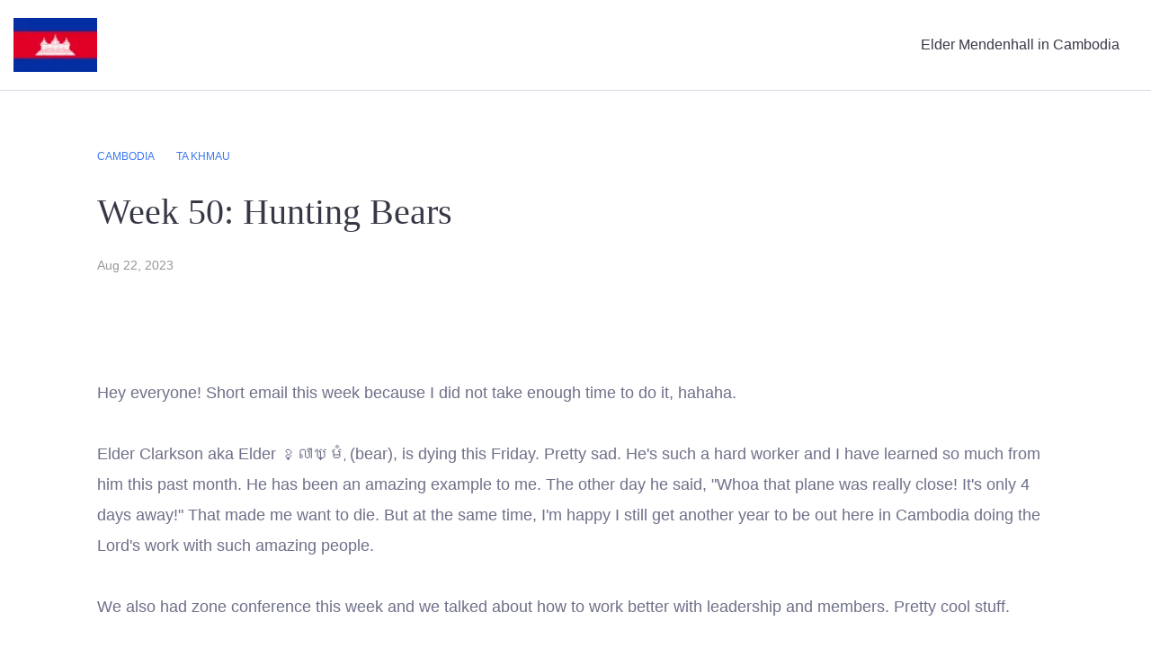

--- FILE ---
content_type: text/html
request_url: https://chandler.grooveblog.com/post/week050
body_size: 5960
content:
<!DOCTYPE html>
<html lang="en">

<head>
    <meta charset="UTF-8">
    <meta name="viewport" content="width=device-width, initial-scale=1.0">
    <meta name="robots" content="" />
    <meta property="og:title" content="Week 50: Hunting Bears" />
    <meta property="og:type" content="" />
    <meta property="og:url" content="week050" />
    <meta property="og:image" content="https://images.groovetech.io/AzQowjmHJAqP0o-Mg3L7JxODJ_KIPf5ani9Tua8IYSs/rs:fit:0:0:0/g:no:0:0/c:0:0/aHR0cHM6Ly9hc3NldHMuZ3Jvb3ZlYXBwcy5jb20vaW1hZ2VzL2MyYjMwMzVjLWY3MTEtNDM0NC1iYTJiLWQ5YjI0OGNjYTI2OC8xNjkyNzM5MzkxX1dlZWswNTAwMDIuanBn.webp" />
    <meta property="og:description" content="&lt;p&gt;&lt;br&gt;&lt;/p&gt;&lt;p&gt;&lt;br&gt;&lt;/p&gt;&lt;p&gt;Hey everyone! Short email this week because I did not take enough time to do it, hahaha.&lt;/p&gt;&lt;p&gt;&lt;br&gt;&lt;/p&gt;&lt;p&gt;Elder Clarkson aka Elder ខ្លាឃ្មុំ (bear), is dying this Friday. Pretty sad. He&#039;s such a hard worker and I have learned so much from him this past month. He has been an amazing example to me. The other day he said, &quot;Whoa that plane was really close! It&#039;s only 4 days away!&quot; That made me want to die. But at the same time, I&#039;m happy I still get another year to be out here in Cambodia doing the Lord&#039;s work with such amazing people.&amp;nbsp;&lt;/p&gt;&lt;p&gt;&lt;br&gt;&lt;/p&gt;&lt;p&gt;We also had zone conference this week and we talked about how to work better with leadership and members. Pretty cool stuff.&amp;nbsp;&lt;/p&gt;&lt;p&gt;&lt;br&gt;&lt;/p&gt;&lt;p&gt;Ming Simone also came to church this week. It made me so happy! Probably the best part of my week.&amp;nbsp;&lt;/p&gt;&lt;p&gt;&lt;br&gt;&lt;/p&gt;&lt;p&gt;I know this church is true!&lt;/p&gt;&lt;p&gt;&lt;br&gt;&lt;/p&gt;&lt;p&gt;Love,&amp;nbsp;&lt;/p&gt;&lt;p&gt;Elder Mendenhall&lt;/p&gt;&lt;p&gt;&lt;br&gt;&lt;/p&gt;&lt;p&gt;&lt;br&gt;&lt;/p&gt;&lt;p&gt;📸 All the photos:&lt;/p&gt;&lt;p&gt;Current - Ta Khmau&lt;/p&gt;&lt;p&gt;&lt;span style=&quot;background-color: transparent;&quot;&gt;&lt;a href=&quot;https://photos.app.goo.gl/tzWgFE7cJhuxBrgf7&quot; target=&quot;_blank&quot; class=&quot;gdel54&quot;&gt;https://photos.app.goo.gl/tzWgFE7cJhuxBrgf7&lt;/a&gt;&lt;/span&gt;&lt;/p&gt;&lt;p&gt;&lt;br&gt;&lt;/p&gt;&lt;p&gt;Battambang&lt;/p&gt;&lt;p&gt;&lt;span style=&quot;background-color: transparent;&quot;&gt;&lt;a href=&quot;https://photos.app.goo.gl/eH2QQ25DGxRj8cNH9&quot; target=&quot;_blank&quot; class=&quot;gdel54&quot;&gt;https://photos.app.goo.gl/eH2QQ25DGxRj8cNH9&lt;/a&gt;&lt;/span&gt;&lt;/p&gt;&lt;p&gt;&lt;br&gt;&lt;/p&gt;&lt;p&gt;Phnom Penh&lt;/p&gt;&lt;p&gt;&lt;span style=&quot;background-color: transparent;&quot;&gt;&lt;a href=&quot;https://photos.app.goo.gl/Bgcnr25uJdQ1sYcY9&quot; target=&quot;_blank&quot; class=&quot;gdel54&quot;&gt;https://photos.app.goo.gl/Bgcnr25uJdQ1sYcY9&lt;/a&gt;&lt;/span&gt;&lt;/p&gt;&lt;p&gt;&lt;br&gt;&lt;/p&gt;&lt;p&gt;A sampling:&lt;/p&gt;&lt;p&gt;&lt;img src=&quot;https://images.groovetech.io/pHPfUGAiQZpR8NMJVj6pcCLQK0bRclmFmPdJoJGycVA/rs:fit:0:0:0/g:no:0:0/c:0:0/aHR0cHM6Ly9hc3NldHMuZ3Jvb3ZlYXBwcy5jb20vaW1hZ2VzL2MyYjMwMzVjLWY3MTEtNDM0NC1iYTJiLWQ5YjI0OGNjYTI2OC8xNjkyNzM5Mzc3X1dlZWswNTAwMDEuanBn.webp&quot; id=&quot;blot-custom-id---5eNkOgGAb&quot;&gt;&lt;/p&gt;&lt;p&gt;&lt;img src=&quot;https://images.groovetech.io/AzQowjmHJAqP0o-Mg3L7JxODJ_KIPf5ani9Tua8IYSs/rs:fit:0:0:0/g:no:0:0/c:0:0/aHR0cHM6Ly9hc3NldHMuZ3Jvb3ZlYXBwcy5jb20vaW1hZ2VzL2MyYjMwMzVjLWY3MTEtNDM0NC1iYTJiLWQ5YjI0OGNjYTI2OC8xNjkyNzM5MzkxX1dlZWswNTAwMDIuanBn.webp&quot; id=&quot;blot-custom-id---TAD0R_Y_j&quot;&gt;&lt;/p&gt;&lt;p&gt;&lt;img src=&quot;https://images.groovetech.io/8bzXzg2SmOSszrREOwPHM10wsIH0HrS8jUwJdvfrARM/rs:fit:0:0:0/g:no:0:0/c:0:0/aHR0cHM6Ly9hc3NldHMuZ3Jvb3ZlYXBwcy5jb20vaW1hZ2VzL2MyYjMwMzVjLWY3MTEtNDM0NC1iYTJiLWQ5YjI0OGNjYTI2OC8xNjkyNzM5NDA2X1dlZWswNTAwMDMuanBn.webp&quot; id=&quot;blot-custom-id---8O5Z5c3jX&quot;&gt;&lt;/p&gt;&lt;p&gt;&lt;img src=&quot;https://images.groovetech.io/N9VZ7WcQrnq-tKI4ch_987IISs1bAsD2acTeiU6qsnI/rs:fit:0:0:0/g:no:0:0/c:0:0/aHR0cHM6Ly9hc3NldHMuZ3Jvb3ZlYXBwcy5jb20vaW1hZ2VzL2MyYjMwMzVjLWY3MTEtNDM0NC1iYTJiLWQ5YjI0OGNjYTI2OC8xNjkyNzM5NDE5X1dlZWswNTAwMDQuanBn.webp&quot; id=&quot;blot-custom-id---MjtFZzCpL&quot;&gt;&lt;/p&gt;&lt;p&gt;&lt;img src=&quot;https://images.groovetech.io/pgK6Y2Ql4Xn0_ZuicyuI_n7SzLmcvUU0dJimDpuV1G0/rs:fit:0:0:0/g:no:0:0/c:0:0/aHR0cHM6Ly9hc3NldHMuZ3Jvb3ZlYXBwcy5jb20vaW1hZ2VzL2MyYjMwMzVjLWY3MTEtNDM0NC1iYTJiLWQ5YjI0OGNjYTI2OC8xNjkyNzM5NDMxX1dlZWswNTAwMDUuanBn.webp&quot; id=&quot;blot-custom-id---aq7MEot20&quot;&gt;&lt;/p&gt;&lt;p&gt;&lt;img src=&quot;https://images.groovetech.io/Ra0idZgKgPUvOFTnxnXqucUZoJMo5Tv_Xje-4GpwU4M/rs:fit:0:0:0/g:no:0:0/c:0:0/aHR0cHM6Ly9hc3NldHMuZ3Jvb3ZlYXBwcy5jb20vaW1hZ2VzL2MyYjMwMzVjLWY3MTEtNDM0NC1iYTJiLWQ5YjI0OGNjYTI2OC8xNjkyNzM5NDQ0X1dlZWswNTAwMDYuanBn.webp&quot; id=&quot;blot-custom-id---zeS3rYAyn&quot;&gt;&lt;/p&gt;&lt;p&gt;&lt;img src=&quot;https://images.groovetech.io/6KBKhXzjg8IH4GzKpyTLCAhXlSVYGs6CJyUkisYTZRw/rs:fit:0:0:0/g:no:0:0/c:0:0/aHR0cHM6Ly9hc3NldHMuZ3Jvb3ZlYXBwcy5jb20vaW1hZ2VzL2MyYjMwMzVjLWY3MTEtNDM0NC1iYTJiLWQ5YjI0OGNjYTI2OC8xNjkyNzM5NDU1X1dlZWswNTAwMDcuanBn.webp&quot; id=&quot;blot-custom-id---toN1N37QN&quot;&gt;&lt;/p&gt;&lt;p&gt;&lt;img src=&quot;https://images.groovetech.io/abB9YMCfv2ZZKxDLvJkiENQlypjthVLiQeS2zNdMxio/rs:fit:0:0:0/g:no:0:0/c:0:0/aHR0cHM6Ly9hc3NldHMuZ3Jvb3ZlYXBwcy5jb20vaW1hZ2VzL2MyYjMwMzVjLWY3MTEtNDM0NC1iYTJiLWQ5YjI0OGNjYTI2OC8xNjkyNzM5NDY3X1dlZWswNTAwMDguanBn.webp&quot; id=&quot;blot-custom-id---dlpQK8Aeu&quot;&gt;&lt;/p&gt;&lt;p&gt;&lt;img src=&quot;https://images.groovetech.io/0EbxkVjUmQ6h1M_OmtHkPEoNivo4H7E5zuwdo5h_NXQ/rs:fit:0:0:0/g:no:0:0/c:0:0/aHR0cHM6Ly9hc3NldHMuZ3Jvb3ZlYXBwcy5jb20vaW1hZ2VzL2MyYjMwMzVjLWY3MTEtNDM0NC1iYTJiLWQ5YjI0OGNjYTI2OC8xNjkyNzM5NDc4X1dlZWswNTAwMDkuanBn.webp&quot; id=&quot;blot-custom-id---OJaNrGdFf&quot;&gt;&lt;/p&gt;&lt;p&gt;&lt;img src=&quot;https://images.groovetech.io/AdNL4PlLnqwAcBusfyL3mdwM8Rxdvh1o0IxcuG-IlHc/rs:fit:0:0:0/g:no:0:0/c:0:0/aHR0cHM6Ly9hc3NldHMuZ3Jvb3ZlYXBwcy5jb20vaW1hZ2VzL2MyYjMwMzVjLWY3MTEtNDM0NC1iYTJiLWQ5YjI0OGNjYTI2OC8xNjkyNzM5NDg3X1dlZWswNTAwMTAuanBlZw.webp&quot; id=&quot;blot-custom-id---CoaB6EzIE&quot;&gt;&lt;/p&gt;&lt;p&gt;&lt;img src=&quot;https://images.groovetech.io/2Mbda2i0_dskYSMFptGeEfzQWlHTSkwe_NYFKKt-Xi0/rs:fit:0:0:0/g:no:0:0/c:0:0/aHR0cHM6Ly9hc3NldHMuZ3Jvb3ZlYXBwcy5jb20vaW1hZ2VzL2MyYjMwMzVjLWY3MTEtNDM0NC1iYTJiLWQ5YjI0OGNjYTI2OC8xNjkyNzM5NDk2X1dlZWswNTAwMTEuanBn.webp&quot; id=&quot;blot-custom-id---t7DYsbQ1o&quot;&gt;&lt;/p&gt;&lt;p&gt;&lt;img src=&quot;https://images.groovetech.io/KBwZircDkE2VRdwYterr_TkvNkIKcrUGq_yCngo71es/rs:fit:0:0:0/g:no:0:0/c:0:0/aHR0cHM6Ly9hc3NldHMuZ3Jvb3ZlYXBwcy5jb20vaW1hZ2VzL2MyYjMwMzVjLWY3MTEtNDM0NC1iYTJiLWQ5YjI0OGNjYTI2OC8xNjkyNzM5NTA2X1dlZWswNTAwMTIuanBn.webp&quot; id=&quot;blot-custom-id---xBy6JTfoY&quot;&gt;&lt;/p&gt;&lt;p&gt;&lt;img src=&quot;https://images.groovetech.io/G1ezKgg74pFMbG8uDG7mzkYogYGGg_7j4RMZQIJglgI/rs:fit:0:0:0/g:no:0:0/c:0:0/aHR0cHM6Ly9hc3NldHMuZ3Jvb3ZlYXBwcy5jb20vaW1hZ2VzL2MyYjMwMzVjLWY3MTEtNDM0NC1iYTJiLWQ5YjI0OGNjYTI2OC8xNjkyNzM5NTE0X1dlZWswNTAwMTMuanBn.webp&quot; id=&quot;blot-custom-id---Ba6jMHL1y&quot;&gt;&lt;/p&gt;&lt;p&gt;&lt;img src=&quot;https://images.groovetech.io/_Oy66sOP6z2uYWBnTMaifR97eesGbCmCJfb99oZTnyA/rs:fit:0:0:0/g:no:0:0/c:0:0/aHR0cHM6Ly9hc3NldHMuZ3Jvb3ZlYXBwcy5jb20vaW1hZ2VzL2MyYjMwMzVjLWY3MTEtNDM0NC1iYTJiLWQ5YjI0OGNjYTI2OC8xNjkyNzM5NTIyX1dlZWswNTAwMTQuanBlZw.webp&quot; id=&quot;blot-custom-id---3Y1OoA_sF&quot;&gt;&lt;/p&gt;" />
    <meta name="title" content="Week 50: Hunting Bears" />
    <meta name="keywords" content="" />
    <meta name="description" content="&lt;p&gt;&lt;br&gt;&lt;/p&gt;&lt;p&gt;&lt;br&gt;&lt;/p&gt;&lt;p&gt;Hey everyone! Short email this week because I did not take enough time to do it, hahaha.&lt;/p&gt;&lt;p&gt;&lt;br&gt;&lt;/p&gt;&lt;p&gt;Elder Clarkson aka Elder ខ្លាឃ្មុំ (bear), is dying this Friday. Pretty sad. He&#039;s such a hard worker and I have learned so much from him this past month. He has been an amazing example to me. The other day he said, &quot;Whoa that plane was really close! It&#039;s only 4 days away!&quot; That made me want to die. But at the same time, I&#039;m happy I still get another year to be out here in Cambodia doing the Lord&#039;s work with such amazing people.&amp;nbsp;&lt;/p&gt;&lt;p&gt;&lt;br&gt;&lt;/p&gt;&lt;p&gt;We also had zone conference this week and we talked about how to work better with leadership and members. Pretty cool stuff.&amp;nbsp;&lt;/p&gt;&lt;p&gt;&lt;br&gt;&lt;/p&gt;&lt;p&gt;Ming Simone also came to church this week. It made me so happy! Probably the best part of my week.&amp;nbsp;&lt;/p&gt;&lt;p&gt;&lt;br&gt;&lt;/p&gt;&lt;p&gt;I know this church is true!&lt;/p&gt;&lt;p&gt;&lt;br&gt;&lt;/p&gt;&lt;p&gt;Love,&amp;nbsp;&lt;/p&gt;&lt;p&gt;Elder Mendenhall&lt;/p&gt;&lt;p&gt;&lt;br&gt;&lt;/p&gt;&lt;p&gt;&lt;br&gt;&lt;/p&gt;&lt;p&gt;📸 All the photos:&lt;/p&gt;&lt;p&gt;Current - Ta Khmau&lt;/p&gt;&lt;p&gt;&lt;span style=&quot;background-color: transparent;&quot;&gt;&lt;a href=&quot;https://photos.app.goo.gl/tzWgFE7cJhuxBrgf7&quot; target=&quot;_blank&quot; class=&quot;gdel54&quot;&gt;https://photos.app.goo.gl/tzWgFE7cJhuxBrgf7&lt;/a&gt;&lt;/span&gt;&lt;/p&gt;&lt;p&gt;&lt;br&gt;&lt;/p&gt;&lt;p&gt;Battambang&lt;/p&gt;&lt;p&gt;&lt;span style=&quot;background-color: transparent;&quot;&gt;&lt;a href=&quot;https://photos.app.goo.gl/eH2QQ25DGxRj8cNH9&quot; target=&quot;_blank&quot; class=&quot;gdel54&quot;&gt;https://photos.app.goo.gl/eH2QQ25DGxRj8cNH9&lt;/a&gt;&lt;/span&gt;&lt;/p&gt;&lt;p&gt;&lt;br&gt;&lt;/p&gt;&lt;p&gt;Phnom Penh&lt;/p&gt;&lt;p&gt;&lt;span style=&quot;background-color: transparent;&quot;&gt;&lt;a href=&quot;https://photos.app.goo.gl/Bgcnr25uJdQ1sYcY9&quot; target=&quot;_blank&quot; class=&quot;gdel54&quot;&gt;https://photos.app.goo.gl/Bgcnr25uJdQ1sYcY9&lt;/a&gt;&lt;/span&gt;&lt;/p&gt;&lt;p&gt;&lt;br&gt;&lt;/p&gt;&lt;p&gt;A sampling:&lt;/p&gt;&lt;p&gt;&lt;img src=&quot;https://images.groovetech.io/pHPfUGAiQZpR8NMJVj6pcCLQK0bRclmFmPdJoJGycVA/rs:fit:0:0:0/g:no:0:0/c:0:0/aHR0cHM6Ly9hc3NldHMuZ3Jvb3ZlYXBwcy5jb20vaW1hZ2VzL2MyYjMwMzVjLWY3MTEtNDM0NC1iYTJiLWQ5YjI0OGNjYTI2OC8xNjkyNzM5Mzc3X1dlZWswNTAwMDEuanBn.webp&quot; id=&quot;blot-custom-id---5eNkOgGAb&quot;&gt;&lt;/p&gt;&lt;p&gt;&lt;img src=&quot;https://images.groovetech.io/AzQowjmHJAqP0o-Mg3L7JxODJ_KIPf5ani9Tua8IYSs/rs:fit:0:0:0/g:no:0:0/c:0:0/aHR0cHM6Ly9hc3NldHMuZ3Jvb3ZlYXBwcy5jb20vaW1hZ2VzL2MyYjMwMzVjLWY3MTEtNDM0NC1iYTJiLWQ5YjI0OGNjYTI2OC8xNjkyNzM5MzkxX1dlZWswNTAwMDIuanBn.webp&quot; id=&quot;blot-custom-id---TAD0R_Y_j&quot;&gt;&lt;/p&gt;&lt;p&gt;&lt;img src=&quot;https://images.groovetech.io/8bzXzg2SmOSszrREOwPHM10wsIH0HrS8jUwJdvfrARM/rs:fit:0:0:0/g:no:0:0/c:0:0/aHR0cHM6Ly9hc3NldHMuZ3Jvb3ZlYXBwcy5jb20vaW1hZ2VzL2MyYjMwMzVjLWY3MTEtNDM0NC1iYTJiLWQ5YjI0OGNjYTI2OC8xNjkyNzM5NDA2X1dlZWswNTAwMDMuanBn.webp&quot; id=&quot;blot-custom-id---8O5Z5c3jX&quot;&gt;&lt;/p&gt;&lt;p&gt;&lt;img src=&quot;https://images.groovetech.io/N9VZ7WcQrnq-tKI4ch_987IISs1bAsD2acTeiU6qsnI/rs:fit:0:0:0/g:no:0:0/c:0:0/aHR0cHM6Ly9hc3NldHMuZ3Jvb3ZlYXBwcy5jb20vaW1hZ2VzL2MyYjMwMzVjLWY3MTEtNDM0NC1iYTJiLWQ5YjI0OGNjYTI2OC8xNjkyNzM5NDE5X1dlZWswNTAwMDQuanBn.webp&quot; id=&quot;blot-custom-id---MjtFZzCpL&quot;&gt;&lt;/p&gt;&lt;p&gt;&lt;img src=&quot;https://images.groovetech.io/pgK6Y2Ql4Xn0_ZuicyuI_n7SzLmcvUU0dJimDpuV1G0/rs:fit:0:0:0/g:no:0:0/c:0:0/aHR0cHM6Ly9hc3NldHMuZ3Jvb3ZlYXBwcy5jb20vaW1hZ2VzL2MyYjMwMzVjLWY3MTEtNDM0NC1iYTJiLWQ5YjI0OGNjYTI2OC8xNjkyNzM5NDMxX1dlZWswNTAwMDUuanBn.webp&quot; id=&quot;blot-custom-id---aq7MEot20&quot;&gt;&lt;/p&gt;&lt;p&gt;&lt;img src=&quot;https://images.groovetech.io/Ra0idZgKgPUvOFTnxnXqucUZoJMo5Tv_Xje-4GpwU4M/rs:fit:0:0:0/g:no:0:0/c:0:0/aHR0cHM6Ly9hc3NldHMuZ3Jvb3ZlYXBwcy5jb20vaW1hZ2VzL2MyYjMwMzVjLWY3MTEtNDM0NC1iYTJiLWQ5YjI0OGNjYTI2OC8xNjkyNzM5NDQ0X1dlZWswNTAwMDYuanBn.webp&quot; id=&quot;blot-custom-id---zeS3rYAyn&quot;&gt;&lt;/p&gt;&lt;p&gt;&lt;img src=&quot;https://images.groovetech.io/6KBKhXzjg8IH4GzKpyTLCAhXlSVYGs6CJyUkisYTZRw/rs:fit:0:0:0/g:no:0:0/c:0:0/aHR0cHM6Ly9hc3NldHMuZ3Jvb3ZlYXBwcy5jb20vaW1hZ2VzL2MyYjMwMzVjLWY3MTEtNDM0NC1iYTJiLWQ5YjI0OGNjYTI2OC8xNjkyNzM5NDU1X1dlZWswNTAwMDcuanBn.webp&quot; id=&quot;blot-custom-id---toN1N37QN&quot;&gt;&lt;/p&gt;&lt;p&gt;&lt;img src=&quot;https://images.groovetech.io/abB9YMCfv2ZZKxDLvJkiENQlypjthVLiQeS2zNdMxio/rs:fit:0:0:0/g:no:0:0/c:0:0/aHR0cHM6Ly9hc3NldHMuZ3Jvb3ZlYXBwcy5jb20vaW1hZ2VzL2MyYjMwMzVjLWY3MTEtNDM0NC1iYTJiLWQ5YjI0OGNjYTI2OC8xNjkyNzM5NDY3X1dlZWswNTAwMDguanBn.webp&quot; id=&quot;blot-custom-id---dlpQK8Aeu&quot;&gt;&lt;/p&gt;&lt;p&gt;&lt;img src=&quot;https://images.groovetech.io/0EbxkVjUmQ6h1M_OmtHkPEoNivo4H7E5zuwdo5h_NXQ/rs:fit:0:0:0/g:no:0:0/c:0:0/aHR0cHM6Ly9hc3NldHMuZ3Jvb3ZlYXBwcy5jb20vaW1hZ2VzL2MyYjMwMzVjLWY3MTEtNDM0NC1iYTJiLWQ5YjI0OGNjYTI2OC8xNjkyNzM5NDc4X1dlZWswNTAwMDkuanBn.webp&quot; id=&quot;blot-custom-id---OJaNrGdFf&quot;&gt;&lt;/p&gt;&lt;p&gt;&lt;img src=&quot;https://images.groovetech.io/AdNL4PlLnqwAcBusfyL3mdwM8Rxdvh1o0IxcuG-IlHc/rs:fit:0:0:0/g:no:0:0/c:0:0/aHR0cHM6Ly9hc3NldHMuZ3Jvb3ZlYXBwcy5jb20vaW1hZ2VzL2MyYjMwMzVjLWY3MTEtNDM0NC1iYTJiLWQ5YjI0OGNjYTI2OC8xNjkyNzM5NDg3X1dlZWswNTAwMTAuanBlZw.webp&quot; id=&quot;blot-custom-id---CoaB6EzIE&quot;&gt;&lt;/p&gt;&lt;p&gt;&lt;img src=&quot;https://images.groovetech.io/2Mbda2i0_dskYSMFptGeEfzQWlHTSkwe_NYFKKt-Xi0/rs:fit:0:0:0/g:no:0:0/c:0:0/aHR0cHM6Ly9hc3NldHMuZ3Jvb3ZlYXBwcy5jb20vaW1hZ2VzL2MyYjMwMzVjLWY3MTEtNDM0NC1iYTJiLWQ5YjI0OGNjYTI2OC8xNjkyNzM5NDk2X1dlZWswNTAwMTEuanBn.webp&quot; id=&quot;blot-custom-id---t7DYsbQ1o&quot;&gt;&lt;/p&gt;&lt;p&gt;&lt;img src=&quot;https://images.groovetech.io/KBwZircDkE2VRdwYterr_TkvNkIKcrUGq_yCngo71es/rs:fit:0:0:0/g:no:0:0/c:0:0/aHR0cHM6Ly9hc3NldHMuZ3Jvb3ZlYXBwcy5jb20vaW1hZ2VzL2MyYjMwMzVjLWY3MTEtNDM0NC1iYTJiLWQ5YjI0OGNjYTI2OC8xNjkyNzM5NTA2X1dlZWswNTAwMTIuanBn.webp&quot; id=&quot;blot-custom-id---xBy6JTfoY&quot;&gt;&lt;/p&gt;&lt;p&gt;&lt;img src=&quot;https://images.groovetech.io/G1ezKgg74pFMbG8uDG7mzkYogYGGg_7j4RMZQIJglgI/rs:fit:0:0:0/g:no:0:0/c:0:0/aHR0cHM6Ly9hc3NldHMuZ3Jvb3ZlYXBwcy5jb20vaW1hZ2VzL2MyYjMwMzVjLWY3MTEtNDM0NC1iYTJiLWQ5YjI0OGNjYTI2OC8xNjkyNzM5NTE0X1dlZWswNTAwMTMuanBn.webp&quot; id=&quot;blot-custom-id---Ba6jMHL1y&quot;&gt;&lt;/p&gt;&lt;p&gt;&lt;img src=&quot;https://images.groovetech.io/_Oy66sOP6z2uYWBnTMaifR97eesGbCmCJfb99oZTnyA/rs:fit:0:0:0/g:no:0:0/c:0:0/aHR0cHM6Ly9hc3NldHMuZ3Jvb3ZlYXBwcy5jb20vaW1hZ2VzL2MyYjMwMzVjLWY3MTEtNDM0NC1iYTJiLWQ5YjI0OGNjYTI2OC8xNjkyNzM5NTIyX1dlZWswNTAwMTQuanBlZw.webp&quot; id=&quot;blot-custom-id---3Y1OoA_sF&quot;&gt;&lt;/p&gt;" />

    <!-- Pixel head -->

    <!-- Custom Css Code -->

    <script src="https://app.groove.cm/grooveblog/js/inpage_published.js" defer></script>
    <base href="/" id=blog-base>
    <script>
        function setBasePath() {
            if(document.getElementById("blog-base")) {
                const baseURL = document.getElementById("blog-base").href;
                const pathArray = window.location.pathname.split("/");
                const segment_1 = pathArray[1];
                var currentBaseUrl = window.location.protocol + "//" + window.location.host + '/' + segment_1 + '/';

                // Set correct Base URL for redirections
                const newBaseURL = baseURL == currentBaseUrl && segment_1 != "" ? baseURL : "/";
                if(baseURL != newBaseURL) {
                    document.getElementById("blog-base").href = newBaseURL;
                }
            }
        }
        setBasePath();
    </script>
    <link href="https://cdnjs.cloudflare.com/ajax/libs/tailwindcss/1.9.6/tailwind.min.css" rel="stylesheet" />
    <link rel="preconnect" href="https://fonts.googleapis.com">
<link rel="preconnect" href="https://fonts.gstatic.com" crossorigin>
<link href="https://fonts.googleapis.com/css2?family=Nunito+Sans:wght@200;300;400;700;900&amp;display=swap" rel="stylesheet" />
    <link rel="icon" type="image/png" sizes="16x16" href="https://images.groovetech.io/rjZRiGHBiJ6o42qTgd2HWhjti_Nzna-9bvMxuE903XY/rs:fit:0:0:0/g:no:0:0/c:0:0/aHR0cHM6Ly9hc3NldHMuZ3Jvb3ZlYXBwcy5jb20vaW1hZ2VzL2MyYjMwMzVjLWY3MTEtNDM0NC1iYTJiLWQ5YjI0OGNjYTI2OC8xNjg3MjE1ODY1X0ZsYWdvZkNhbWJvZGlhMi5wbmc.webp" />
    <link rel="stylesheet" href="https://cdnjs.cloudflare.com/ajax/libs/font-awesome/4.7.0/css/font-awesome.min.css" />
    <link rel="stylesheet" type="text/css" href="css/style.css?v=531">
    <title>Week 50: Hunting Bears</title>
</head>

<body>
    <!-- Pixel after body -->
    <div id="blogPostListWrapper">
        <header id="header" class="header relative">
            <div class="logo md:hidden flex justify-center py-6 text-center">
  <a id="blog-url" href="" class="logo-img overflow-hidden">
    <img src="https://images.groovetech.io/rjZRiGHBiJ6o42qTgd2HWhjti_Nzna-9bvMxuE903XY/rs:fit:0:0:0/g:no:0:0/c:0:0/aHR0cHM6Ly9hc3NldHMuZ3Jvb3ZlYXBwcy5jb20vaW1hZ2VzL2MyYjMwMzVjLWY3MTEtNDM0NC1iYTJiLWQ5YjI0OGNjYTI2OC8xNjg3MjE1ODY1X0ZsYWdvZkNhbWJvZGlhMi5wbmc.webp" alt="logo" class="w-full h-full object-cover"/>
  </a>
</div>
<input class="hidden" type="checkbox" id="menu-toggle" />
<label for="menu-toggle" class="pointer-cursor md:hidden block menu-label  ">
  <i class="fa fa-bars menu-icon"></i>
  <svg
    xmlns="http://www.w3.org/2000/svg"
    viewBox="0 0 12 12"
    class="cross-icon"
  >
    <path
      d="M7.426 5.971l4.278-4.258a1 1 0 000-1.419 1.012 1.012 0 00-1.426 0L5.999 4.552 1.721.294a1.012 1.012 0 00-1.426 0 1 1 0 000 1.42L4.573 5.97.295 10.23a1 1 0 000 1.419 1.012 1.012 0 001.426 0L6 7.39l4.279 4.258a1.012 1.012 0 001.426 0 1 1 0 000-1.42L7.426 5.972z"
    ></path>
  </svg>
</label>

<div class="menu-bar">
  <div class="md:py-5 md:border-b border-grey-1">
    <div class="container">
      <div class="flex justify-between items-center ">
        <!-- Left Section -->
        <div class="logo logo-img hidden md:block overflow-hidden">
          <a id="header-url" href="">
            <img src="https://images.groovetech.io/rjZRiGHBiJ6o42qTgd2HWhjti_Nzna-9bvMxuE903XY/rs:fit:0:0:0/g:no:0:0/c:0:0/aHR0cHM6Ly9hc3NldHMuZ3Jvb3ZlYXBwcy5jb20vaW1hZ2VzL2MyYjMwMzVjLWY3MTEtNDM0NC1iYTJiLWQ5YjI0OGNjYTI2OC8xNjg3MjE1ODY1X0ZsYWdvZkNhbWJvZGlhMi5wbmc.webp" alt="logo" class="w-full h-full object-cover"/>
          </a>
        </div>

        <!-- Center section -->

        <!-- Right section -->
        <div class="md:flex header-navigations flex-wrap justify-end text-center ml-auto menu-child py-3 md:py-0">
          <div class="md:mx-2 lg:mx-5 md:my-1 my-4"><a href="" >Elder Mendenhall in Cambodia</a></div>
        </div>

        <!-- Search Icon -->

      </div>
    </div>
  </div>
  <div class="py-3 border-t border-grey-1 md:border-t-0 menu-child">
    <div class="container">
      <nav class="md:flex flex-wrap justify-center text-xs uppercase leading-8 text-center">
      </nav>
    </div>
  </div>
</div>

        </header>
        <div class="ads-wrapper md:pt-10 md:pb-0 pt-5 pb-5" id="header-ads">
            <div class="container flex justify-center">
                
            </div>
        </div>
        <main id="main-content" class="main-content pt-10 md:pb-20 pb-10">
            <div id="container" class="container-small">
                <div id="middle-wrapper" class=" without-sidebar">
                    <div class="flex-1">
                        <div id="middle" class="">
                            <div class="flex-1">

                                <div id="post-categories" class="flex flex-wrap  uppercase items-center text-xs text-blue-1 mb-3">
                                        <a href="categories/cambodia" class="mr-6" slug="categories/cambodia">Cambodia</a>
                                        <a href="categories/takhmau" class="mr-6" slug="categories/takhmau">Ta Khmau</a>
                                </div>

                                <div class="ql-editor">
                                    <h1>Week 50: Hunting Bears</h1>
                                    <div class="text-sm text-grey-2 mt-3 mb-10">Aug 22, 2023</div>

                                    <div>
                                            <p><br></p>
<p><br></p>
<p>Hey everyone! Short email this week because I did not take enough time to do it, hahaha.</p>
<p><br></p>
<p>Elder Clarkson aka Elder ខ្លាឃ្មុំ (bear), is dying this Friday. Pretty sad. He's such a hard worker and I have learned so much from him this past month. He has been an amazing example to me. The other day he said, &quot;Whoa that plane was really close! It's only 4 days away!&quot; That made me want to die. But at the same time, I'm happy I still get another year to be out here in Cambodia doing the Lord's work with such amazing people. </p>
<p><br></p>
<p>We also had zone conference this week and we talked about how to work better with leadership and members. Pretty cool stuff. </p>
<p><br></p>
<p>Ming Simone also came to church this week. It made me so happy! Probably the best part of my week. </p>
<p><br></p>
<p>I know this church is true!</p>
<p><br></p>
<p>Love,<br />
Elder Mendenhall</p>
<p><br></p>
<p><br></p>
<p>📸 All the photos:<br />
Current - Ta Khmau</p>
<p><span style="background-color: transparent;"><a href="https://photos.app.goo.gl/tzWgFE7cJhuxBrgf7" target="_blank" class="gdel54">https://photos.app.goo.gl/tzWgFE7cJhuxBrgf7</a></span></p>
<p><br></p>
<p>Battambang</p>
<p><span style="background-color: transparent;"><a href="https://photos.app.goo.gl/eH2QQ25DGxRj8cNH9" target="_blank" class="gdel54">https://photos.app.goo.gl/eH2QQ25DGxRj8cNH9</a></span></p>
<p><br></p>
<p>Phnom Penh</p>
<p><span style="background-color: transparent;"><a href="https://photos.app.goo.gl/Bgcnr25uJdQ1sYcY9" target="_blank" class="gdel54">https://photos.app.goo.gl/Bgcnr25uJdQ1sYcY9</a></span></p>
<p><br></p>
<p>A sampling:</p>
<p><img src="https://images.groovetech.io/pHPfUGAiQZpR8NMJVj6pcCLQK0bRclmFmPdJoJGycVA/rs:fit:0:0:0/g:no:0:0/c:0:0/aHR0cHM6Ly9hc3NldHMuZ3Jvb3ZlYXBwcy5jb20vaW1hZ2VzL2MyYjMwMzVjLWY3MTEtNDM0NC1iYTJiLWQ5YjI0OGNjYTI2OC8xNjkyNzM5Mzc3X1dlZWswNTAwMDEuanBn.webp" id="blot-custom-id---5eNkOgGAb"></p>
<p><img src="https://images.groovetech.io/AzQowjmHJAqP0o-Mg3L7JxODJ_KIPf5ani9Tua8IYSs/rs:fit:0:0:0/g:no:0:0/c:0:0/aHR0cHM6Ly9hc3NldHMuZ3Jvb3ZlYXBwcy5jb20vaW1hZ2VzL2MyYjMwMzVjLWY3MTEtNDM0NC1iYTJiLWQ5YjI0OGNjYTI2OC8xNjkyNzM5MzkxX1dlZWswNTAwMDIuanBn.webp" id="blot-custom-id---TAD0R_Y_j"></p>
<p><img src="https://images.groovetech.io/8bzXzg2SmOSszrREOwPHM10wsIH0HrS8jUwJdvfrARM/rs:fit:0:0:0/g:no:0:0/c:0:0/aHR0cHM6Ly9hc3NldHMuZ3Jvb3ZlYXBwcy5jb20vaW1hZ2VzL2MyYjMwMzVjLWY3MTEtNDM0NC1iYTJiLWQ5YjI0OGNjYTI2OC8xNjkyNzM5NDA2X1dlZWswNTAwMDMuanBn.webp" id="blot-custom-id---8O5Z5c3jX"></p>
<p><img src="https://images.groovetech.io/N9VZ7WcQrnq-tKI4ch_987IISs1bAsD2acTeiU6qsnI/rs:fit:0:0:0/g:no:0:0/c:0:0/aHR0cHM6Ly9hc3NldHMuZ3Jvb3ZlYXBwcy5jb20vaW1hZ2VzL2MyYjMwMzVjLWY3MTEtNDM0NC1iYTJiLWQ5YjI0OGNjYTI2OC8xNjkyNzM5NDE5X1dlZWswNTAwMDQuanBn.webp" id="blot-custom-id---MjtFZzCpL"></p>
<p><img src="https://images.groovetech.io/pgK6Y2Ql4Xn0_ZuicyuI_n7SzLmcvUU0dJimDpuV1G0/rs:fit:0:0:0/g:no:0:0/c:0:0/aHR0cHM6Ly9hc3NldHMuZ3Jvb3ZlYXBwcy5jb20vaW1hZ2VzL2MyYjMwMzVjLWY3MTEtNDM0NC1iYTJiLWQ5YjI0OGNjYTI2OC8xNjkyNzM5NDMxX1dlZWswNTAwMDUuanBn.webp" id="blot-custom-id---aq7MEot20"></p>
<p><img src="https://images.groovetech.io/Ra0idZgKgPUvOFTnxnXqucUZoJMo5Tv_Xje-4GpwU4M/rs:fit:0:0:0/g:no:0:0/c:0:0/aHR0cHM6Ly9hc3NldHMuZ3Jvb3ZlYXBwcy5jb20vaW1hZ2VzL2MyYjMwMzVjLWY3MTEtNDM0NC1iYTJiLWQ5YjI0OGNjYTI2OC8xNjkyNzM5NDQ0X1dlZWswNTAwMDYuanBn.webp" id="blot-custom-id---zeS3rYAyn"></p>
<p><img src="https://images.groovetech.io/6KBKhXzjg8IH4GzKpyTLCAhXlSVYGs6CJyUkisYTZRw/rs:fit:0:0:0/g:no:0:0/c:0:0/aHR0cHM6Ly9hc3NldHMuZ3Jvb3ZlYXBwcy5jb20vaW1hZ2VzL2MyYjMwMzVjLWY3MTEtNDM0NC1iYTJiLWQ5YjI0OGNjYTI2OC8xNjkyNzM5NDU1X1dlZWswNTAwMDcuanBn.webp" id="blot-custom-id---toN1N37QN"></p>
<p><img src="https://images.groovetech.io/abB9YMCfv2ZZKxDLvJkiENQlypjthVLiQeS2zNdMxio/rs:fit:0:0:0/g:no:0:0/c:0:0/aHR0cHM6Ly9hc3NldHMuZ3Jvb3ZlYXBwcy5jb20vaW1hZ2VzL2MyYjMwMzVjLWY3MTEtNDM0NC1iYTJiLWQ5YjI0OGNjYTI2OC8xNjkyNzM5NDY3X1dlZWswNTAwMDguanBn.webp" id="blot-custom-id---dlpQK8Aeu"></p>
<p><img src="https://images.groovetech.io/0EbxkVjUmQ6h1M_OmtHkPEoNivo4H7E5zuwdo5h_NXQ/rs:fit:0:0:0/g:no:0:0/c:0:0/aHR0cHM6Ly9hc3NldHMuZ3Jvb3ZlYXBwcy5jb20vaW1hZ2VzL2MyYjMwMzVjLWY3MTEtNDM0NC1iYTJiLWQ5YjI0OGNjYTI2OC8xNjkyNzM5NDc4X1dlZWswNTAwMDkuanBn.webp" id="blot-custom-id---OJaNrGdFf"></p>
<p><img src="https://images.groovetech.io/AdNL4PlLnqwAcBusfyL3mdwM8Rxdvh1o0IxcuG-IlHc/rs:fit:0:0:0/g:no:0:0/c:0:0/aHR0cHM6Ly9hc3NldHMuZ3Jvb3ZlYXBwcy5jb20vaW1hZ2VzL2MyYjMwMzVjLWY3MTEtNDM0NC1iYTJiLWQ5YjI0OGNjYTI2OC8xNjkyNzM5NDg3X1dlZWswNTAwMTAuanBlZw.webp" id="blot-custom-id---CoaB6EzIE"></p>
<p><img src="https://images.groovetech.io/2Mbda2i0_dskYSMFptGeEfzQWlHTSkwe_NYFKKt-Xi0/rs:fit:0:0:0/g:no:0:0/c:0:0/aHR0cHM6Ly9hc3NldHMuZ3Jvb3ZlYXBwcy5jb20vaW1hZ2VzL2MyYjMwMzVjLWY3MTEtNDM0NC1iYTJiLWQ5YjI0OGNjYTI2OC8xNjkyNzM5NDk2X1dlZWswNTAwMTEuanBn.webp" id="blot-custom-id---t7DYsbQ1o"></p>
<p><img src="https://images.groovetech.io/KBwZircDkE2VRdwYterr_TkvNkIKcrUGq_yCngo71es/rs:fit:0:0:0/g:no:0:0/c:0:0/aHR0cHM6Ly9hc3NldHMuZ3Jvb3ZlYXBwcy5jb20vaW1hZ2VzL2MyYjMwMzVjLWY3MTEtNDM0NC1iYTJiLWQ5YjI0OGNjYTI2OC8xNjkyNzM5NTA2X1dlZWswNTAwMTIuanBn.webp" id="blot-custom-id---xBy6JTfoY"></p>
<p><img src="https://images.groovetech.io/G1ezKgg74pFMbG8uDG7mzkYogYGGg_7j4RMZQIJglgI/rs:fit:0:0:0/g:no:0:0/c:0:0/aHR0cHM6Ly9hc3NldHMuZ3Jvb3ZlYXBwcy5jb20vaW1hZ2VzL2MyYjMwMzVjLWY3MTEtNDM0NC1iYTJiLWQ5YjI0OGNjYTI2OC8xNjkyNzM5NTE0X1dlZWswNTAwMTMuanBn.webp" id="blot-custom-id---Ba6jMHL1y"></p>
<p><img src="https://images.groovetech.io/_Oy66sOP6z2uYWBnTMaifR97eesGbCmCJfb99oZTnyA/rs:fit:0:0:0/g:no:0:0/c:0:0/aHR0cHM6Ly9hc3NldHMuZ3Jvb3ZlYXBwcy5jb20vaW1hZ2VzL2MyYjMwMzVjLWY3MTEtNDM0NC1iYTJiLWQ5YjI0OGNjYTI2OC8xNjkyNzM5NTIyX1dlZWswNTAwMTQuanBlZw.webp" id="blot-custom-id---3Y1OoA_sF"></p>
                                    </div>
                                </div>


                                <div class="fb-comments border-solid border-grey-200" id="fb-comments"></div>

                            </div>
                        </div>
                        <div id="post-detials-ads" class="mt-4"></div>
                    </div>

                    <div class="sidebar">
                        <div id="sidebar">
                            <!--siderbar.html-->
                        </div>
                        <div id="sidebar-ads" class="">
                            
                        </div>
                        <div>
                          
                        </div>
                    </div>
                </div>
            </div>

        </main>
        <div class="ads-wrapper md:pb-10 pb-5 hidden" id="footer-ads">
            <div class="container flex justify-center">
                
            </div>
        </div>

        <footer id="footer" class="footer">
            <footer class="footer">
  <div class="container">
    <div
      class="flex md:flex-row md:justify-between flex-col justify-center items-center md:py-20 py-10 border-b border-grey-1">
      <div class="logo logo-img overflow-hidden">
        <a id="footer-url" href=""><img src="https://images.groovetech.io/rjZRiGHBiJ6o42qTgd2HWhjti_Nzna-9bvMxuE903XY/rs:fit:0:0:0/g:no:0:0/c:0:0/aHR0cHM6Ly9hc3NldHMuZ3Jvb3ZlYXBwcy5jb20vaW1hZ2VzL2MyYjMwMzVjLWY3MTEtNDM0NC1iYTJiLWQ5YjI0OGNjYTI2OC8xNjg3MjE1ODY1X0ZsYWdvZkNhbWJvZGlhMi5wbmc.webp" class="w-full h-full object-cover" alt="footer logo" /></a>
      </div>
      <div class="md:flex flex-1 flex-wrap justify-center text-center md:my-0 mt-6 mb-3">
        <div class="md:mx-5 md:my-1 my-4"><a href="/cdn-cgi/l/email-protection#482b2029262c242d3a66252d262c2d26202924240825213b3b212726293a3166273a2f">Email: <span class="__cf_email__" data-cfemail="7b18131a151f171e0955161e151f1e15131a17173b161208081214151a09025514091c">[email&#160;protected]</span></a></div>
      </div>
      <div class="flex items-center">
      </div>
    </div>
    <div class="flex justify-center text-xs py-10">
      <div class="leading-6">© 2024 mendenhall.us</div>
    </div>
  </div>

        </footer>
        <!-- Pixel before body close -->
    </div>

    <div class="fixed flex justify-center items-center inset-0 z-50 hidden" id="notLiveModal">
    <div class="fixed inset-0 w-full h-full opacity-50 bg-white"></div>
    <div class="max-h-full w-full h-full p-8 flex items-center justify-center">
        <div class="bg-white rounded-lg shadow-2xl relative flex flex-col overflow-hidden" style="width: 600px;">
            <div
                class="border-solid border-b border-grey-200 h-16 w-full flex flex-row items-center justify-between px-8 text-grey-700 capitalize">
                <span class="text-lg font-bold">This Blog is not Live yet</span>
            </div>
            <div class="flex flex-col px-8 py-5">
                <div class="flex flex-col w-full mb-4">
                    In order to customize this blog please change its status to Live
                </div>
            </div>
        </div>
    </div>
</div>

    
    

    <style>
        .main-content {
            background-color: #ffff;
        }
    </style>
    <script data-cfasync="false" src="/cdn-cgi/scripts/5c5dd728/cloudflare-static/email-decode.min.js"></script><script type>
        var showComments = 0;
        var app_id = 0;
        const isLive = 1;
        let blogPreview = false;

        function setBreadcrumbWidth() {
            const breadcrumbs = document.getElementById('post-categories');
            const anchors = document.getElementById('category-breadcrumbs');
            const title = document.getElementById('category-title');

            if (
                title !== null &&
                anchors !== null &&
                (breadcrumbs.offsetWidth - anchors.offsetWidth > 100)
            ) {
              title.style.maxWidth = (breadcrumbs.offsetWidth - anchors.offsetWidth - 15) + 'px';
            }
        };

        window.addEventListener("load", function () {

            // This block will check if it is a preview page   
            var pageURL = window.location.href; 
            let search_params = (new URL(pageURL)).searchParams;

            if (!isLive && search_params.has("email") && search_params.has("token")) {
                const userEmail = search_params.get("email");
                const token = search_params.get("token");
                try {
                    const decoded = jwt_decode(token);
                    if (decoded.email == userEmail) {
                        blogPreview = true;
                    }
                }
                catch (err) {
                    console.log(err);
                }
            }
            // Show "not live modal" if blog is not live and current page is not a preview page
            const modalElement = document.getElementById("notLiveModal");
            if(!isLive) {
                if (!blogPreview) {
                    document.body.classList.add("overflow-hidden");
                } else if(modalElement) {
                    modalElement.classList.add("hidden");
                }
            }

            
            var BasePath = document.getElementById("blog-base").href;
            document.getElementById("blog-url").href = BasePath;
            document.getElementById("header-url").href = BasePath;
            document.getElementById("footer-url").href = BasePath;

            setBreadcrumbWidth();
            //HIding ADs DIv
            const headerAdsDiv = document.getElementById('header-ads');
            !headerAdsDiv.children[0] || headerAdsDiv.children[0].innerHTML == 0 ? headerAdsDiv.classList.add("empty-ads") : headerAdsDiv.classList.remove("hidden");
            const sidbarAdsDiv = document.getElementById('sidebar-ads');
            !sidbarAdsDiv.children[0] || sidbarAdsDiv.children[0].innerHTML == 0 ? sidbarAdsDiv.classList.add("empty-ads") : sidbarAdsDiv.classList.remove("hidden");
            const footerAdsDiv = document.getElementById('footer-ads');
            !footerAdsDiv.children[0] || footerAdsDiv.children[0].innerHTML == 0 ? footerAdsDiv.classList.add("empty-ads") : footerAdsDiv.classList.remove("hidden");

            //show facebook comment widget
            if (showComments) {
                setTimeout(function () {
                    let myCommentCode = document.createElement("script");
                    myCommentCode.setAttribute("src", "https://connect.facebook.net/en_GB/sdk.js#xfbml=1&version=v9.0&appId=" + app_id + "&autoLogAppEvents=1");
                    myCommentCode.setAttribute("crossorigin", "anonymous");
                    myCommentCode.setAttribute("nonce", "QBaEqTGW"); 
                    document.body.appendChild(myCommentCode);
                }, 1000)
            }

        });
    </script>
    <script src="https://widget.groovevideo.com/widget/app.js"></script>
<script defer src="https://static.cloudflareinsights.com/beacon.min.js/vcd15cbe7772f49c399c6a5babf22c1241717689176015" integrity="sha512-ZpsOmlRQV6y907TI0dKBHq9Md29nnaEIPlkf84rnaERnq6zvWvPUqr2ft8M1aS28oN72PdrCzSjY4U6VaAw1EQ==" data-cf-beacon='{"version":"2024.11.0","token":"eff63659329540a9ad0fb0d70d2247b8","r":1,"server_timing":{"name":{"cfCacheStatus":true,"cfEdge":true,"cfExtPri":true,"cfL4":true,"cfOrigin":true,"cfSpeedBrain":true},"location_startswith":null}}' crossorigin="anonymous"></script>
</body>

</html>

--- FILE ---
content_type: text/css
request_url: https://chandler.grooveblog.com/css/style.css?v=531
body_size: 3368
content:
@import url('https://fonts.googleapis.com/css2?family=Nunito&display=swap');

        :root {

            --heading-font: Merriweather, serif;
            --font-size: 16px;
            --body-font: Roboto, sans-serif;
            --heading-color:#373846;
            --body-color:#6e7089;
            --link-color:#3b78ed;
            --button-color:#3b78ed;
            --button-text-color:#ffffff;
            --header-bg-color:rgba(255, 255, 255, 1);
            --body-bg-color:#f5f7f9;
            --footer-bg-color:rgba(255, 255, 255, 1);
            --header-text-color:#373846;
            --footer-text-color:#373846;
            --icon-color:#3b78ed;
            --img-color:#3b78ed;
            --img-opacity:3;
            --nav-dropdown-width: 170px;


    }
    .header {
      background: var(--header-bg-color);
      color: var(--header-text-color);
    }
    .footer {
      background: var(--footer-bg-color);
      color: var(--footer-text-color);
    }

.footer .ml-4 a i { font-size: 36px; }


    .header,
    .footer {
        font-family: var(--body-font);
        font-size: 16px;
        line-height: 1.63;

    }
    .ads-wrapper {
      background: var(--body-bg-color);
    }
    .empty-ads{
      padding: 0 !important;
    }

    .main-content {
        font-family: var(--body-font);
        font-size: var(--font-size);
        line-height: 1.63;
        color: #6e7089;
        background: var(--body-bg-color);
    }
    .main-content strong[style*="color"] a {
      color: inherit;
    }
    .main-content p {
        color: var(--body-color);
    }
    .main-content .img-wrapper a {
      position: relative;
    }
    .main-content .img-wrapper a:hover::after {
      display: block;
    }
    .main-content .img-wrapper a::after {
      width: 100%;
      height: 100%;
      display: none;
      content: "";
      position: absolute;
      left: 0;
      top: 0;
      background: var(--img-color);
      opacity: calc(var(--img-opacity) / 10);
    }
    .main-content h1,
    .main-content h2,
    .main-content h3,
    .main-content h4,
    .main-content h5 {
        font-family: var(--heading-font);
        color: var(--heading-color);
        line-height: 1.25;
    }
    .main-content h2 {
        font-size: 1.875em;
    }
    .main-content h3 {
        font-size: 1.5em;
    }
    .main-content h4 {
        font-size: 1.25em;
    }
    .main-content h5 {
        font-size: 1em;
    }
    .main-content h6 {
        font-size: 0.75em;
    }
    .main-content a {
      color: var(--link-color);
    }
    .main-content input {
      color: #6e7089
    }
    .border-grey-1 {
        border-color: #d5d8e5;
    }
    .text-grey-1,
    .main-content .text-grey-1 {
        color: #373846;
    }
    .text-grey-2,
    .main-content .text-grey-2 {
        color: #979797;
    }
    .text-grey-3,
    .main-content .text-grey-3 {
        color: #d5d8e5;
    }
    .bg-grey-1 {
        background-color: #f5f7f9;
    }
    .btn-default {
        display: inline-block;
        line-height: 40px;
        height: 40px;
        border-radius: 6px;
        background-color: var(--button-color);
        color: var(--button-text-color);
        text-decoration: none;
        font-size: 14px;
        font-weight: 500;
        padding: 0 15px;
    }
    .header .btn-default {
      font-family: var(--body-font);
      font-weight: 600;
    }
    .h-44 {
        height: 44px;
        line-height: 44px;
    }
    .img-lg {
        max-width: 100%;
        width: 800px;
        height: 450px;
    }
    .img-base {
        max-width: 100%;
        width: 431px;
        height: 242px;
    }
    .img-sm {
        max-width: 100%;
        width: 400px;
        height: 225px;
    }
    .img-xs {
        max-width: 100%;
        width: 80px;
        height: 45px;
    }
    .container {
        max-width: 1280px;
        padding: 0 15px;
        margin: 0 auto;
    }
    .blog-grid {
        margin: 0 -12px;
    }
    .blog-grid .blog-item {
        width: 50%;
      padding: 0 12px 24px;
    }
    .blog-grid .blog-item .border-grey-1 {
        min-height: calc(100% - 280px);
      }
    .blog-list {
        padding-bottom: 8px;
    }
    .blog-list .blog-item {
        width: 100%;
        margin-bottom: 16px;
    }
    .blog-list .blog-item > div {
        display: flex;
    }
    .blog-list .blog-item .rounded-t {
        border-radius: 4px 0 0 4px;
        height: auto;
    }
    .blog-list .blog-item .rounded-b {
        border-radius: 0 4px 4px 0;
        flex: 1;
        padding: 32px;
    }
    .blog-list .blog-item .img-wrapper a {
      display: block;
      position: relative;
      height: 100%;
      min-height: 298px;
    }
    .blog-list .blog-item .img-wrapper img {
      position: absolute;
      left: 0;
      top: 0;
    }
    .sidebar {
        width: 340px;
        margin-left: 24px;
    }
    .without-sidebar .sidebar {
        display: none;
    }
    .without-sidebar .blog-grid .blog-item {
        width: 33.33%;
    }
    .breadcrumbs div {
      max-width: calc(100%);
      display: inline-block;
      white-space: nowrap;
      overflow: hidden;
      text-overflow: ellipsis;
    }
    #category-breadcrumbs {
      max-width: 100%;
    }
    .ql-editor {
        font-family: var(--body-font);
        padding: 10px 0;
        color: #373846;
        font-size: 18px;
        line-height: 34px;
      }
      .ql-editor ol, .ql-editor ul {
        padding-left: 0;
      }

      .ql-editor ol {
        list-style: decimal outside;
        padding-left: 27px;
      }
      .ql-editor ul {
        list-style: disc outside;
        padding-left: 27px;
      }

      .ql-bubble .ql-editor a {
        text-decoration: underline;
      color: #373846;
      }
      .ql-editor h1,
      .ql-editor h2,
      .ql-editor h3,
      .ql-editor h4,
      .ql-editor h5,
      .ql-editor h6 {
        margin: 0 0 10px;
        font-weight: normal;
        line-height: 1.5;
      }
      .ql-editor h1 {
        font-size: 40px;
      }
      .ql-editor h2 {
        font-size: 34px;
      }
      .ql-editor h3 {
        font-size: 30px;
      }
      .ql-editor h4 {
        font-size: 26px;
      }
      .ql-editor h5 {
        font-size: 22px;
      }
      .ql-editor h6 {
        font-size: 18px;
      }
      .ql-editor img {
        display: inline-block;
        vertical-align: baseline;
        margin: 15px 0;
      }
      .ql-editor iframe {
        width: 700px;
        max-width: 100%;
        height: 400px;
        margin: 15px 0;
      }
      .ql-editor .ql-direction-rtl {
        direction: rtl;
        text-align: inherit;
      }

      .ql-editor .ql-align-center {
      text-align: center;
      }

      .ql-editor .ql-align-justify {
      text-align: justify;
      }

      .ql-editor .ql-align-right {
      text-align: right;
      }
    .container-small {
        max-width: 1094px;
        padding: 0 15px;
        margin: 0 auto;
    }
   .container-small > .md\:flex {
  justify-content: center;
}
.container-small > .md\:flex > .flex-1 {
  max-width: 700px;
}
.ql-editor table {
  width: 100%;
  border-collapse: collapse;
}

.ql-editor thead {
  background-color: black;
  color: white;
}
.ql-editor tbody tr:nth-child(even) {
  background-color: white;
}

.ql-editor tbody tr:nth-child(odd) {
  background-color: #f2f2f2;
}

.ql-editor thead tr th {
  padding: 8px;
  border: 1px solid #ddd;
}

.ql-editor tbody tr td {
  color: black;
  padding: 8px;
  border: 1px solid #ddd;
}

.ql-editor pre {
  text-wrap: wrap;
  font-size: 1rem;
  padding: 0.66001rem 9.5px 9.5px;
  line-height: 2rem;
  background: linear-gradient(to bottom,#fff 0,#fff 0.75rem,#f5f7fa 0.75rem,#f5f7fa 2.75rem,#fff 2.75rem,#fff 4rem);
  background-size: 100% 4rem;
  border-color: #d3daea;
  display: block;
  margin: 0 0 10px;
  word-break: break-all;
  word-wrap: break-word;
  border: 1px solid #ccc;
  border-radius: 4px;
}

.ql-editor blockquote p {
  font-size: 1rem;
  margin-bottom: 0.33999rem;
  font-style: italic;
  padding: 0.66001rem 1rem 1rem;
  border-left: 3px solid #a0aabf;
}
.blog-masonry {
  max-width: 1250px;
  display: block !important;
  -moz-column-count: 2;
  -webkit-column-count: 2;
  column-count: 2;
  transition: all 0.5s ease-in-out;
  column-gap: 24px;
  -moz-column-gap: 24px;
  -webkit-column-gap: 24px;
  column-fill: initial;
  -webkit-column-width: 220px;
  -moz-column-width: 220px;
  column-width: 220px;
}
.blog-masonry .blog-item {
  padding-bottom: 24px;
  -webkit-column-break-inside: avoid;
  page-break-inside: avoid;
  break-inside: avoid;
}
.without-sidebar .blog-masonry {
  -moz-column-count: 3;
  -webkit-column-count: 3;
  column-count: 3;
}
.blog-item img {
  background-color: #fff;
}

.prev,
.next {
    cursor: pointer;
    position: absolute;
    top: 50%;
    width: auto;
    margin-top: -22px;
    padding: 16px;
    color: #222428;
    font-weight: bold;
    font-size: 30px;
    transition: .6s ease;
    border-radius: 0 3px 3px 0
}

.next {
    right: -50px;
    border-radius: 3px 3px 3px 3px
}

.prev {
    left: -50px;
    border-radius: 3px 3px 3px 3px
}

.prev:hover,
.next:hover {
    color: #f2f2f2;
    background-color: rgba(0, 0, 0, 0.8)
}

.text {
    color: #f2f2f2;
    font-size: 15px;
    padding-top: 12px;
  padding-bottom: 12px;
    position: absolute;
    bottom: 0;
    width: 100%;
    text-align: center;
    background-color: #222428
}

.numbertext {
    color: #f2f2f2;
    font-size: 12px;
    padding: 8px 12px;
    position: absolute;
    top: 0
}

.dot {
    cursor: pointer;
    height: 15px;
    width: 15px;
    margin: 0 2px;
    background-color: #bbb;
    border-radius: 50%;
    display: inline-block;
    transition: background-color .6s ease
}

.active,
.dot:hover {
    background-color: #717171
}


.blog-item {
  display: none;
}
/* .blog-item:nth-child(-n+4) {
  display: block;
}
.without-sidebar .blog-item {
  display: none;
}
.without-sidebar .blog-item:nth-child(-n+3) {
  display: block;
} */

.menu-bar nav a {
  display: block;
  padding: 12px 0;
  }
  .nav-dropdown,
  .nav-dropdown-wrapper .nav-arrow {
  display: none;
  }
.nav-dropdown-wrapper .nav-dropdown {
  min-width: 120px;
  width: var(--nav-dropdown-width);
  top: 48px;
  line-height: 2rem;
  z-index: 1;
  display: none;
}
.nav-dropdown-wrapper .nav-dropdown > div:last-child {
  border: none;
}
.nav-dropdown-wrapper .nav-dropdown a {
  padding: 0;
  color: #373846;
}
.nav-dropdown-wrapper:hover .nav-dropdown {
  display: block;
}
.nav-dropdown-wrapper .nav-arrow {
  width: 0;
  height: 0;
  border-left: 6px solid transparent;
  border-right: 6px solid transparent;
  border-top: 8px solid;
  margin-left: 7px;
  display: inline-block;
}
.newsletter-form iframe {
  height: 100px;
}
.searchbar-popup-container .searchbar {
  width: 450px;
}

[class^="groovevideo-widget-inner-container"] iframe {
  width: 100%;
  height: 100%;
  margin: 0;
}

@media only screen and (max-width: 1199px) {
  .img-lg {
  width: 50%;
  height: auto;
  }
  .blog-list .blog-item .rounded-t {
  width: 280px;
  }
}
@media only screen and (max-width: 991px) {
  .sidebar {
  width: 260px;
  }
  .blog-list .blog-item .rounded-t {
  width: 200px;
  }
  .search-post-img {
    max-width: 100%;
    width: 60px;
    height: 42px;
  }
}
@media only screen and (max-width: 767px) {
  .header-navigations {
    flex: 1 1 0%;
  }
  .blog-grid {
  margin: 0 -10px;
  }
  .blog-grid .blog-item {
  width: 100%;
  padding: 0 10px 24px;
  }

  .without-sidebar .blog-grid .blog-item {
    width: 100%;
    }

  .sidebar {
  width: 100%;
  margin: 8px 0 0 0;
  }
  .img-base {
  width: 100%;
  height: 220px;
  }
  .img-lg {
  width: calc(100% + 20px);
  height: 240px;
  max-width: inherit;
  margin: 0 -10px;
  }
  .banner-content {
  width: 100%;
  overflow-x: clip;
  margin-top: -40px;
  border-radius: 4px;
  position: relative;
  }
  .blog-list .blog-item > div {
    flex-direction: column;
  }
  .blog-list .blog-item .rounded-t {
  width: 100%;
  border-radius: 4px 4px 0 0;
  }
  .blog-list .blog-item .rounded-b {
  border-radius: 0 0 4px 4px;
  }
  .blog-list .blog-item .img-wrapper a {
    min-height: inherit;
    padding-top: 56.25%;
    height: 0;
    overflow: hidden;
  }
  .blog-list .blog-item .img-wrapper + .border.border-grey-1 {
    min-height: inherit !important;
  }
  .blog-masonry {
  max-width: 100%;
  -moz-column-count: 1;
  -webkit-column-count: 1;
  column-count: 1;
  }
  .menu-label {
  width: 20px;
  height: 20px;
  cursor: pointer;
  position: absolute;
  top: 50%;
  margin-top: -10px;
  right: 15px;
  color: var(--icon-color);
  fill: var(--icon-color);
  }
  .menu-icon {
    font-size: x-large;
  }
  .menu-label-left {
    right: 50px;
  }
  .menu-label-left {
    right: 50px;
  }
  .menu-label .cross-icon {
  display: none;
  }
  .menu-child {
    display: none;
  }
  .menu-bar {
  width: 100%;
  top: 100%;
  left: 0;
  background: var(--header-bg-color);
  z-index: 9;
  }
  #menu-toggle:checked + .menu-label + .menu-bar {
    position: absolute;
    box-shadow: 0 8px 6px -6px #ccc;
  }
  #menu-toggle:checked + .menu-label + .menu-bar .menu-child,
  #menu-toggle:checked + .menu-label .cross-icon {
    display: block;
  }
  #menu-toggle:checked + .menu-label + .menu-bar .searchbar-container,
  #menu-toggle:checked + .menu-label .menu-icon,
  #menu-toggle:checked + .menu-label + .menu-bar .search-container {
    display: none;
  }
  #menu-toggle:not(:checked) + .menu-label-with-searchbar{
    margin-top: -40px;
  }
  .nav-dropdown-wrapper .nav-dropdown{
    width: 100%;
    text-align: center;
  }
  .searchbar-popup-container .searchbar {
    width: 300px;
  }
  .search-container {
    position: absolute;
    top: 50%;
    margin-top: -10px;
    right: 15px;
  }
}
  .fa-youtube-square::before {
    content: "\f431" !important;
  }
  .search-icon {
    color: #989ab2;
  }
  .search-bar-icon {
    z-index: 1;
    left: 10px;
    top: 12px;
  }
  .searchbar {
    width: 100%;
    max-width: 450px;
    margin-bottom: 0px;
    z-index: 99;
  }
  .searchbar input::placeholder{
    font-size: 0.875rem;
  }
  .border-grey-2 {
    border-color: #cccedc;
  }
  .searchbar-popup-container {
    right: 0;
    top: 45px;
  }
  .searchbar-popup-container input {
    border-radius: 0px;
    border-width: 2px;
  }
  .searchbar-popup-container .search-list {
    border-radius: 0;
    border-top-width: 0;
    border-left-width: 2px;
    border-right-width: 2px;
    border-bottom-width: 2px;
  }
  .searchbar .searchbar-border-bottom {
    border-bottom-width: 0;
    border-bottom-right-radius: 0;
    border-bottom-left-radius: 0;
  }
  .searchbar-popup-container {
    display: none;
  }
  .main-search-icon {
    color: var(--icon-color);
  }
  .searchbar-popup-open .searchbar-popup-container {
    display: block;
  }
  .search-list {
    width: 100%;
    border-width: 0 1px 1px;
    border-bottom-right-radius: 0.5rem;
    border-bottom-left-radius: 0.5rem;
    background-color: #fff;
    position: absolute;
    text-align: left;
    max-height: 290px;
    overflow: auto;
  }
  .search-list li:hover, .search-list li:focus {
    background-color: #dcdcea;
  }
  .show-post-image {
    height: 72px;
  }
  .search-list > li > span {
    text-overflow: ellipsis;
    overflow: hidden;
    white-space: nowrap;
  }

.logo-img {
  max-width: 200px;
  max-height: 60px;
}
.logo-img img {
    max-height: 60px;
    max-width: 200px;
    width: auto;
    height: auto;
    object-fit: contain;
  }
.slider-button:focus {
  outline: none;
}

@media only screen and (min-width: 767px) {
  .show-search .header-navigations {
    margin-right: 32px;
  }
  .banner-content {
    width: 50%;
    overflow-x: clip;
  }
}
